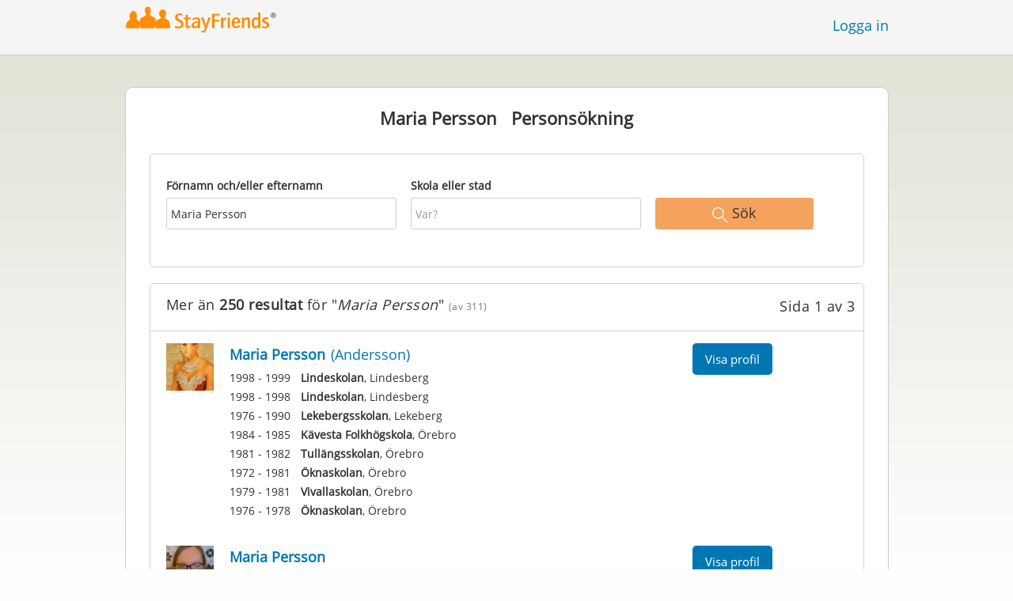

--- FILE ---
content_type: text/html;charset=utf-8
request_url: https://www.stayfriends.se/personsok/Maria_Persson
body_size: 15077
content:








	




<!DOCTYPE html>
<html class="no-js regVar68   " lang="sv_SE">
<head>

	<!-- Google Tag Manager -->
	<script>(function(w,d,s,l,i){w[l]=w[l]||[];w[l].push({'gtm.start':
			new Date().getTime(),event:'gtm.js'});var f=d.getElementsByTagName(s)[0],
		j=d.createElement(s),dl=l!='dataLayer'?'&l='+l:'';j.async=true;j.src=
		'https://www.googletagmanager.com/gtm.js?id='+i+dl;f.parentNode.insertBefore(j,f);
	})(window,document,'script','dataLayer','GTM-K869XB5');</script>
	<!-- End Google Tag Manager -->

	<meta charset="utf-8">

	
	
		
			<!-- vm workaround meta tags -->
			<title>Maria Persson  - Hitta personer | StayFriends</title>
			<meta name="description" content="311 resultat f&ouml;r Maria Persson  p&aring; stayfriends persons&ouml;kning.">
			<meta name="keywords" content="Maria Persson,,Maria Persson ">
			
				
				
					<meta name="robots" content="index,follow,noarchive">
				
			
		
		
		
		
		
	

	<meta http-equiv="X-UA-Compatible" content="IE=edge,chrome=1">
	<meta name="viewport" content="width=1024,initial-scale=1.0">
	<meta name="apple-mobile-web-app-capable" content="yes">
	<meta name="google-site-verification" content="ghkqUIyEFI_LQeDnfcwgm-zCZf-desCkQSHS5CJrGmw">

	<link rel="apple-touch-icon" type="image/png" href="/i/de/apple-touch-icon.png">
	
	
		<a rel="next" href="https://www.stayfriends.se/personsok/Maria_Persson/page-2">2</a>
<a href="https://www.stayfriends.se/personsok/Maria_Persson/page-3">3</a>

	
	

	
	<link rel="search" type="application/opensearchdescription+xml" href="/omni" />

	
	
	
		<link rel="canonical" href="https://www.stayfriends.se/personsok/Maria_Persson" />
	

	

	<meta property="fb:app_id" content="180899855319409">
	
	
	
	<link type="text/css" rel="stylesheet" href="/js/bootstrap/3.3.1/css/bootstrap.min.css">
	<link type="text/css" rel="stylesheet" href="//code.jquery.com/ui/1.13.2/themes/smoothness/jquery-ui.css" />
	<link type="text/css" rel="stylesheet" href="//maxcdn.bootstrapcdn.com/font-awesome/4.7.0/css/font-awesome.min.css" integrity="sha384-wvfXpqpZZVQGK6TAh5PVlGOfQNHSoD2xbE+QkPxCAFlNEevoEH3Sl0sibVcOQVnN" crossorigin="anonymous">
	<link type="text/css" rel="stylesheet" href="/css/sayt.css?202601261250" />
	<link type="text/css" rel="stylesheet" href="/css/generated/css/public/v2/public.css?202601261250">
	

	
	
		<!-- STRÖER META-TAG start -->
	
	<script type="text/javascript" src="//cdn.stroeerdigitalgroup.de/metatag/live/stayfriends-se/metaTag.min.js"></script>
		<script type="text/javascript">
		SDG.Publisher.addKeyValue('gender', "w");
		SDG.Publisher.addKeyValue('age', "18-19");
		
		SDG.Publisher.loadAllSlots(true);
		SDG.Publisher.finalizeSlots();
	</script>
	<script type="text/javascript">
		(function () {
			window._adexc = window._adexc || [];
			window._adexc.push(['/285/5184/', 'ut', '_kv', {
				'stayfriends_socio_age': 0, // number, 18-100
				'stayfriends_socio_gender': "female" // string, male/female/diverse
			}]);
		})();
	</script>
	<!-- STRÖER META-TAG end-->

	
	
	<script type="text/javascript">
		function loadPrivacyManagerModal() {
			window._sp_.gdpr.loadPrivacyManagerModal(547706, 'vendors');
		}
	</script>
	
	<script type="text/javascript" src="/js/libs/misc/modernizr-2.8.3.min.js"></script>
	<script type="text/javascript" src="/js/jquery/2023/jquery-3.7.1.min.js"></script>
	<script type="text/javascript" src="/js/jquery/2023/jquery-ui-1.13.2.min.js"></script>
	<script src="https://code.jquery.com/jquery-migrate-3.4.1.js"></script>
	<script type="text/javascript" src="/js/sayt.js?202601261250"></script>
	


	<script type="text/javascript" src="/mobilemember/js/framework/console.js?202601261250"></script>

	
	<script type="text/javascript" src="/js/sf_public.js?202601261250"></script>
	<script type="text/javascript" src="/js/public/ibl.js?202601261250"></script>

	
	
</head>







<body class="site2 fixedHeader nostalgicHP"  data-event-category='PersonSearch/NameResults' true data-event-double='true'>
	<!-- Google Tag Manager (noscript) -->
	<noscript>
		<iframe src="https://www.googletagmanager.com/ns.html?id=GTM-K869XB5" height="0" width="0" style="display:none;visibility:hidden"></iframe>
	</noscript>
	<!-- End Google Tag Manager (noscript) -->
	<div id="sticky-footer-wrapper" class="remodal-bg">
		<header>
			
			









	



<div class="content">
	
	
	
	
	
	
	
		
		
			
		
	

	<a href="/" id="logo" title="StayFriends - Leta upp gamla skolkamrater" class="" data-event-category="Header" data-event-action="Click" data-event-label="RegVar68 - Click StayFriends Logo Link To Homepage">
		<img src="/i/logo/se/logo_no_text@2x.png" height="33" alt="StayFriends - Leta upp gamla skolkamrater" />
	</a>

	<div id="releaseInfo">
		
	</div>

	
		<form action="/personensuche" method="post" id="pps">
			
				
				
			
		</form>
	
	
	<!-- showLogin: true -->
	
		<div id="login">
			
			
			<a href="/login" class="" data-event-category="Header" data-event-action="Click" data-event-label="RegVar68 - Click Link Einloggen In Header">Logga in</a>
		</div>
	
	
	<!-- showLoginContainer: false -->
	
		
	<script type="text/javascript">
		$("#loginForm input[name='email']").trigger("focus");
		
		
		$(document).ready(function() {
			$("#pps, #pps-snippet").on('submit', function(event) {
				var text = $("#pps_input").data("school_url");
				var url = "/personensuche";
				
				/* String.trim in IE starts at version 9 - we support IE up from 8 */
				if ($.trim(text).length > 5) {
					event.preventDefault();
					url = text;
				}
				
				window.location.href = url;
			});
			
			if (typeof $.fn.sayt !== "undefined") {
				$("#pps_input, #pps-snippet-input").sayt({
					ajaxUrl       : "/search/sayt/ajax",
					simple        : true,
					defaults      : [],
					openCallback  : function(ev) {
						// self.Tracking.data.sayt.activated = true;
					},
					selectCallback: function(ev) {
						window.location.href = ev.url;
					},
					focusCallback : function(ev) {
						$("#pps_input").data("school_url", ev.url);
					}
				});
			}
		});
	</script>



</div>


		</header>
		<section id="body">
			<div id="publicsearch-results-exact" class="content">
			<div class="box block listview-block listview-block-white clearfix publicsearch-2016-wrapper">

				<div class="publicsearch-2016-description">
		<h2>Maria Persson - hitta personer med detta namn</h2>
		<p>Med vår personsökning kan du söka efter personer i Sverige som heter <b>Maria Persson</b>. Sökningarna kostar ingenting. I vårt personindex finns för tillfället 311 personer med namnet Maria Persson. Använd vår sökfunktion för att hitta personer som du vill ta upp kontakten med. Om du söker efter en person med namnet Maria Persson, kan du begränsa sökningen genom att lägga till en skola eller stad i sökningen.</p>
	</div>
<div class="personsearch-2016">
	<div class="header">
		<h1>
					<span class="search-term">Maria Persson</span>&nbsp;&nbsp;
					Personsökning</h1>
			</div>

	<div class="tutorial">

		<form method="post" action="/personsok" id="publicsearch-2016-inlinesearchform" class="publicsearch-2016-inlinesearchform clearfix"><div class="group  g_searchedName i ">
	<label for="F_searchedName" class="">Förnamn och/eller efternamn<span class="notMandatory">(optional)</span></label>
	<input data-event-action="" type="text" name="searchedName" id="F_searchedName" placeholder="Vem?" value="Maria Persson" class="inputfield" /></div>

<div class="group  g_searchedSchoolOrCity i ">
	<label for="F_searchedSchoolOrCity" class="">Skola eller stad<span class="notMandatory">(optional)</span></label>
	<input data-event-action="" type="text" name="searchedSchoolOrCity" id="F_searchedSchoolOrCity" placeholder="Var?" value="" class="inputfield" /></div>

<div class="publicsearch-2016-inlinesearchform-submit">
				<button class="primary-button event-click" data-event-action="Submit"
						data-event-start-callback="eventStartCallback" type="submit">
					<img class="icon-search" src="/i/public/schoolsearch_2016/icon_search.svg"/>
					<span>Sök</span>
				</button>
			</div>

			<script type="text/javascript">
				var eventStartCallback;

				$(document).ready(function () {
					var $fieldName = $("#F_searchedName");
					var $fieldSchool = $("#F_searchedSchoolOrCity");

					try {
						$fieldName.data("oldValue", "Maria Persson");
						$fieldSchool.data("oldValue", "");
					} catch (e) {
						// non - only for error preventing
					}

					var toggleActive = function ($field) {
						if (String.prototype.trim($field.val()) !== "") {
							$field.parents(".group").addClass("active");
						} else {
							$field.parents(".group").removeClass("active");
						}
					}

					$fieldName.on("change, blur, keyup", function () {
						toggleActive($fieldName);
					});
					$fieldSchool.on("change, blur, keyup", function () {
						toggleActive($fieldSchool);
					});
					toggleActive($fieldName);
					toggleActive($fieldSchool);


					eventStartCallback = function (options) {
						var searchedName = $.trim($fieldName.val());
						var searchedSchoolOrCity = $.trim($fieldSchool.val());

						var oldSearchedName = $.trim($fieldName.data("oldValue"));
						var oldSearchedSchoolOrCity = $.trim($fieldSchool.data("oldValue"));

						if (searchedName === '' && searchedSchoolOrCity === '') {
							options.eventLabel = 'Empty';
						} else if (searchedName == oldSearchedName && searchedSchoolOrCity == oldSearchedSchoolOrCity) {
							options.eventLabel = "NoChange";
						} else if (searchedName !== '' && searchedSchoolOrCity === '') {
							options.eventLabel = 'People';
						} else if (searchedName === '' && searchedSchoolOrCity !== '') {
							options.eventLabel = 'School';
						} else if (searchedName !== '' && searchedSchoolOrCity !== '') {
							options.eventLabel = 'PeopleSchool';
						}
					}
				});
			</script>
		</form></div>

	</div>
<div class="publicsearch-2016-results" >
					<div class="pps-2016-headline">
						<h2>Mer än <strong>250 resultat</strong> för "<i>Maria Persson</i>" <small>(av 311)</small><span class="publicsearch-pageindicator">
			Sida 1 av 3</span></h2>
					</div>
					<a title="Besök profilsidan: Maria Persson" class="result result-person" href="/Personer/Oerebro/Maria-Persson-Andersson-P-NWT40-P">
	<img alt="Profilfoto av Maria Persson" title="Profilfoto Maria Persson" src="https://images.stayfriends.se/img1/695da200/ecf3592655f884ee/0030390242b56770035f5.jpg" />
		<h4 class="result-name">
		Maria Persson<span>(Andersson)</span>
	</h4>

	<ul>
			<li><span>1998 - 1999</span> <b>Lindeskolan</b>, Lindesberg</li>
			<li><span>1998 - 1998</span> <b>Lindeskolan</b>, Lindesberg</li>
			<li><span>1976 - 1990</span> <b>Lekebergsskolan</b>, Lekeberg</li>
			<li><span>1984 - 1985</span> <b>Kävesta Folkhögskola</b>, Örebro</li>
			<li><span>1981 - 1982</span> <b>Tullängsskolan</b>, Örebro</li>
			<li><span>1972 - 1981</span> <b>Öknaskolan</b>, Örebro</li>
			<li><span>1979 - 1981</span> <b>Vivallaskolan</b>, Örebro</li>
			<li><span>1976 - 1978</span> <b>Öknaskolan</b>, Örebro</li>
			</ul>
	<div class="secondary-button">Visa profil</div>
</a>
<a title="Besök profilsidan: Maria Persson" class="result result-person" href="/Personer/Hudiksvall/Maria-Persson-P-RU5SK-P">
	<img alt="Profilfoto av Maria Persson" title="Profilfoto Maria Persson" src="https://images.stayfriends.se/img1/695da200/d5a2f350dd81a7b6/006c510040e3b5b0036f6.jpg" />
		<h4 class="result-name">
		Maria Persson<span></span>
	</h4>

	<ul>
			<li><span>1997 - 2000</span> <b>Gymnasieskolan Ljusdal</b>, Ljusdal</li>
			<li><span>1988 - 1997</span> <b>Ede skola</b>, Hudiksvall</li>
			</ul>
	<div class="secondary-button">Visa profil</div>
</a>
<a title="Besök profilsidan: Maria Persson" class="result result-person" href="/Personer/Ludvika/Maria-Persson-P-6V6J0-P">
	<img alt="Profilfoto av Maria Persson" title="Profilfoto Maria Persson" src="https://images.stayfriends.se/img1/695da200/e0fb9f07f5d33183/0094590608a018d012696.jpg" />
		<h4 class="result-name">
		Maria Persson<span></span>
	</h4>

	<ul>
			<li><span>1995 - 1996</span> <b>Högskolan Dalarna</b>, Borlänge</li>
			<li><span>1988 - 1989</span> <b>Lugnetgymnasiet</b>, Falun</li>
			<li><span>1986 - 1988</span> <b>Högbergsskolan</b>, Ludvika</li>
			<li><span>1982 - 1985</span> <b>Kyrkskolan</b>, Ludvika</li>
			</ul>
	<div class="secondary-button">Visa profil</div>
</a>
<a title="Besök profilsidan: Maria Persson" class="result result-person" href="/Personer/Bromoella/Maria-Persson-P-TP4B-P">
	<img alt="Profilfoto av Maria Persson" title="Profilfoto Maria Persson" src="https://images.stayfriends.se/img1/695da200/e04c151a73d51558/0038d803171862c012976.jpg" />
		<h4 class="result-name">
		Maria Persson<span></span>
	</h4>

	<ul>
			<li><span>1986 - 1995</span> <b>Tunnbyskolan</b>, Bromölla</li>
			</ul>
	<div class="secondary-button">Visa profil</div>
</a>
<a title="Besök profilsidan: Maria Persson" class="result result-person" href="/Personer/Ange/Maria-Persson-P-2AB0F-P">
	<img alt="Profilfoto av Maria Persson" title="Profilfoto Maria Persson" src="https://images.stayfriends.se/img1/695da200/21f13e35328daa49/002882040602b5e012599.jpg" />
		<h4 class="result-name">
		Maria Persson<span></span>
	</h4>

	<ul>
			<li><span>1998 - 2001</span> <b>Bräcke Gymnasieskola</b>, Bräcke</li>
			<li><span>1994 - 1996</span> <b>Minervaskolan</b>, Ånge</li>
			<li><span>1988 - 1994</span> <b>Östavalls skola</b>, Ånge</li>
			</ul>
	<div class="secondary-button">Visa profil</div>
</a>
<a title="Besök profilsidan: maria persson" class="result result-person" href="/Personer/Essunga/maria-persson-andreasson-P-V5SL-P">
	<img alt="Profilfoto av maria persson" title="Profilfoto maria persson" src="https://images.stayfriends.se/img1/695da200/829e3fe1134eb597/0040080204c0993012825.jpg" />
		<h4 class="result-name">
		maria persson<span>(andreasson)</span>
	</h4>

	<ul>
			<li><span>1990 - 1991</span> <b>Nossebro skola</b>, Essunga</li>
			</ul>
	<div class="secondary-button">Visa profil</div>
</a>
<a title="Besök profilsidan: Maria Persson" class="result result-person" href="/Personer/Forshaga/Maria-Persson-P-5B7YG-P">
	<img alt="Profilfoto av Maria Persson" title="Profilfoto Maria Persson" src="https://images.stayfriends.se/img1/695da200/7928802e414d5e67/008a160901d118c0120a4.jpg" />
		<h4 class="result-name">
		Maria Persson<span></span>
	</h4>

	<ul>
			<li><span>1967 - 1976</span> <b>Centralskolan</b>, Forshaga</li>
			<li><span>1967 - 1976</span> <b>Deje folkskola</b>, Ullerud</li>
			</ul>
	<div class="secondary-button">Visa profil</div>
</a>
<a title="Besök profilsidan: Maria Persson" class="result result-person" href="/Personer/Gaevle/Maria-Persson-P-QML4-P">
	<img alt="Profilfoto av Maria Persson" title="Profilfoto Maria Persson" src="https://images.stayfriends.se/img1/695da200/4f7b786f5fb30a6f/007585040172a810126a3.jpg" />
		<h4 class="result-name">
		Maria Persson<span></span>
	</h4>

	<ul>
			<li><span>1993 - 1996</span> <b>Vasaskolan</b>, Gävle</li>
			</ul>
	<div class="secondary-button">Visa profil</div>
</a>
<a title="Besök profilsidan: Maria Persson" class="result result-person" href="/Personer/Svaloev/Maria-Persson-P-SP9N-P">
	<img alt="Profilfoto av Maria Persson" title="Profilfoto Maria Persson" src="https://images.stayfriends.se/img1/695da200/bfed4489946817af/006b7901002396c012884.jpg" />
		<h4 class="result-name">
		Maria Persson<span></span>
	</h4>

	<ul>
			<li><span>1995 - 1998</span> <b>Nicolaiskolan</b>, Helsingborg</li>
			<li><span>1986 - 1995</span> <b>Linåkerskolan</b>, Svalöv</li>
			</ul>
	<div class="secondary-button">Visa profil</div>
</a>
<a title="Besök profilsidan: Maria Persson" class="result result-person" href="/Personer/Huddinge/Maria-Persson-P-T1DK-P">
	<img alt="Profilfoto av Maria Persson" title="Profilfoto Maria Persson" src="https://images.stayfriends.se/img1/695da200/dbdbde695351d240/009d760200f430c0124b2.jpg" />
		<h4 class="result-name">
		Maria Persson<span></span>
	</h4>

	<ul>
			<li><span>1971 - 1980</span> <b>Källbrinksskolan</b>, Huddinge</li>
			</ul>
	<div class="secondary-button">Visa profil</div>
</a>
<a title="Besök profilsidan: Maria Persson" class="result result-person" href="/Personer/Hoeoer/Maria-Persson-P-45NQ8-P">
	<img alt="Profilfoto av Maria Persson" title="Profilfoto Maria Persson" src="https://images.stayfriends.se/img1/695da200/740e0862818208a7/0051f8043294d31012227.jpg" />
		<h4 class="result-name">
		Maria Persson<span></span>
	</h4>

	<ul>
			<li><span>2004 - 2007</span> <b>Sätofta skola</b>, Höör</li>
			</ul>
	<div class="secondary-button">Visa profil</div>
</a>
<a title="Besök profilsidan: Maria Persson" class="result result-person" href="/Personer/Klippan/Maria-Persson-P-56D4K-P">
	<img alt="Profilfoto av Maria Persson" title="Profilfoto Maria Persson" src="https://images.stayfriends.se/img1/695da200/0df1eb2ae02189cc/0020040828e8b4c0122e2.jpg" />
		<h4 class="result-name">
		Maria Persson<span></span>
	</h4>

	<ul>
			<li><span>1970 - 1979</span> <b>Snyggatorpsskolan</b>, Klippan</li>
			</ul>
	<div class="secondary-button">Visa profil</div>
</a>
<a title="Besök profilsidan: Maria Persson" class="result result-person" href="/Personer/Kungsbacka/Maria-Persson-P-6YUFL-P">
	<img alt="Profilfoto av Maria Persson" title="Profilfoto Maria Persson" src="https://images.stayfriends.se/img1/695da200/f799fb2e1907d6af/0082e7050585587012888.jpg" />
		<h4 class="result-name">
		Maria Persson<span></span>
	</h4>

	<ul>
			<li><span>1989 - 1992</span> <b>Hålabäcksskolan</b>, Kungsbacka</li>
			<li><span>1983 - 1989</span> <b>Älvsåkersskolan</b>, Kungsbacka</li>
			</ul>
	<div class="secondary-button">Visa profil</div>
</a>
<a title="Besök profilsidan: Maria Persson" class="result result-person" href="/Personer/Koeping/Maria-Persson-P-1K4CT-P">
	<img alt="Profilfoto av Maria Persson" title="Profilfoto Maria Persson" src="https://images.stayfriends.se/img1/695da200/d3e1e938d92e1a22/008d74040857600012525.jpg" />
		<h4 class="result-name">
		Maria Persson<span></span>
	</h4>

	<ul>
			<li><span>1988 - 1991</span> <b>Ullvigymnasiet</b>, Köping</li>
			<li><span>1986 - 1988</span> <b>Scheeleskolan</b>, Köping</li>
			</ul>
	<div class="secondary-button">Visa profil</div>
</a>
<a title="Besök profilsidan: Maria Persson" class="result result-person" href="/Personer/Laholm/Maria-Persson-P-IJERE-P">
	<img alt="Profilfoto av Maria Persson" title="Profilfoto Maria Persson" src="https://images.stayfriends.se/img1/695da200/489a4ae545c8187c/0050f20538c9063012811.jpg" />
		<h4 class="result-name">
		Maria Persson<span></span>
	</h4>

	<ul>
			<li><span>1998 - 2001</span> <b>Osbecksgymnasiet</b>, Laholm</li>
			<li><span>1989 - 1998</span> <b>Veingeskolan</b>, Laholm</li>
			</ul>
	<div class="secondary-button">Visa profil</div>
</a>
<a title="Besök profilsidan: Maria Persson" class="result result-person" href="/Personer/Lund/Maria-Persson-P-IHEGB-P">
	<img alt="Profilfoto av Maria Persson" title="Profilfoto Maria Persson" src="https://images.stayfriends.se/img1/695da200/e01f372c2bd78520/005b160530b3e82012328.jpg" />
		<h4 class="result-name">
		Maria Persson<span></span>
	</h4>

	<ul>
			<li><span>1996 - 1999</span> <b>Vipeholmsskolan</b>, Lund</li>
			</ul>
	<div class="secondary-button">Visa profil</div>
</a>
<a title="Besök profilsidan: Maria Persson" class="result result-person" href="/Personer/Kristianstad/Maria-Persson-Nilsson-P-3ZAZ1-P">
	<img alt="Profilfoto av Maria Persson" title="Profilfoto Maria Persson" src="https://images.stayfriends.se/img1/695da200/ae239e832bf794f1/003ef8030318d72012467.jpg" />
		<h4 class="result-name">
		Maria Persson<span>(Nilsson)</span>
	</h4>

	<ul>
			<li><span>1988 - 1992</span> <b>Lunds Tekniska Högskola LTH</b>, Lund</li>
			<li><span>1985 - 1988</span> <b>Österänggymnasiet</b>, Kristianstad</li>
			<li><span>1976 - 1982</span> <b>Färlövs skola</b>, Kristianstad</li>
			</ul>
	<div class="secondary-button">Visa profil</div>
</a>
<a title="Besök profilsidan: Maria Persson" class="result result-person" href="/Personer/Malung/Maria-Persson-P-OH1J-P">
	<img alt="Profilfoto av Maria Persson" title="Profilfoto Maria Persson" src="https://images.stayfriends.se/img1/695da200/c71439e15129644a/0096b4021035f47012769.jpg" />
		<h4 class="result-name">
		Maria Persson<span></span>
	</h4>

	<ul>
			<li><span>1984 - 1987</span> <b>Västerdalarnas gymnasieskola</b>, Malung</li>
			<li><span>1981 - 1984</span> <b>Västerdalarnas gymnasieskola</b>, Malung</li>
			<li><span>1975 - 1981</span> <b>Idbäcks Skola</b>, Malung</li>
			</ul>
	<div class="secondary-button">Visa profil</div>
</a>
<a title="Besök profilsidan: Maria Persson" class="result result-person" href="/Personer/Aelvdalen/Maria-Persson-P-U98Q-P">
	<img alt="Profilfoto av Maria Persson" title="Profilfoto Maria Persson" src="https://images.stayfriends.se/img1/695da200/0e789055395cd81a/008fe70006227080127a3.jpg" />
		<h4 class="result-name">
		Maria Persson<span></span>
	</h4>

	<ul>
			<li><span>1987 - 1989</span> <b>S:t Mikaels-skolan</b>, Mora</li>
			<li><span>1978 - 1987</span> <b>Buskoviusskolan</b>, Älvdalen</li>
			</ul>
	<div class="secondary-button">Visa profil</div>
</a>
<a title="Besök profilsidan: Maria Persson" class="result result-person" href="/Personer/Norrtaelje/Maria-Persson-Hoeoek-P-6OKGX-P">
	<img alt="Profilfoto av Maria Persson" title="Profilfoto Maria Persson" src="https://images.stayfriends.se/img1/695da200/a0a4ee77edfc07ce/0020370523643960122b1.jpg" />
		<h4 class="result-name">
		Maria Persson<span>(Höök)</span>
	</h4>

	<ul>
			<li><span>1982 - 1985</span> <b>Rodengymnasiet</b>, Norrtälje</li>
			<li><span>1979 - 1982</span> <b>Roslagsskolan</b>, Norrtälje</li>
			</ul>
	<div class="secondary-button">Visa profil</div>
</a>
<a title="Besök profilsidan: Maria Persson" class="result result-person" href="/Personer/Oxeloesund/Maria-Persson-Rydh-P-2294E-P">
	<img alt="Profilfoto av Maria Persson" title="Profilfoto Maria Persson" src="https://images.stayfriends.se/img1/695da200/60ade56da77acce2/0003720802830720124a8.jpg" />
		<h4 class="result-name">
		Maria Persson<span>(Rydh)</span>
	</h4>

	<ul>
			<li><span>1991 - 1994</span> <b>Frösängsskolan</b>, Oxelösund</li>
			<li><span>1985 - 1991</span> <b>D-skolan</b>, Oxelösund</li>
			</ul>
	<div class="secondary-button">Visa profil</div>
</a>
<a title="Besök profilsidan: Maria Persson" class="result result-person" href="/Personer/Stockholm/Maria-Persson-Johansson-P-HW1AA-P">
	<img alt="Profilfoto av Maria Persson" title="Profilfoto Maria Persson" src="https://images.stayfriends.se/img1/695da200/3e73367a279d6567/0063470631b1c14012097.jpg" />
		<h4 class="result-name">
		Maria Persson<span>(Johansson)</span>
	</h4>

	<ul>
			<li><span>1980 - 1982</span> <b>Västertorps Gymnasium</b>, Stockholm</li>
			<li><span>1977 - 1980</span> <b>Fruängens skola</b>, Stockholm</li>
			</ul>
	<div class="secondary-button">Visa profil</div>
</a>
<a title="Besök profilsidan: Maria Persson" class="result result-person" href="/Personer/Ulricehamn/Maria-Persson-Andersson-P-FX57D-P">
	<img alt="Profilfoto av Maria Persson" title="Profilfoto Maria Persson" src="https://images.stayfriends.se/img1/695da200/3c2a43de552f83f5/0058d607327745f0124d5.jpg" />
		<h4 class="result-name">
		Maria Persson<span>(Andersson)</span>
	</h4>

	<ul>
			<li><span>1980 - 1981</span> <b>Ätradalsskolan</b>, Ulricehamn</li>
			</ul>
	<div class="secondary-button">Visa profil</div>
</a>
<a title="Besök profilsidan: Maria Persson" class="result result-person" href="/Personer/Vellinge/Maria-Persson-Gardving-P-56G65-P">
	<img alt="Profilfoto av Maria Persson" title="Profilfoto Maria Persson" src="https://images.stayfriends.se/img1/695da200/69bf297542aa0dd0/004478004322d360120d1.jpg" />
		<h4 class="result-name">
		Maria Persson<span>(Gårdving)</span>
	</h4>

	<ul>
			<li><span>1980 - 1989</span> <b>Tångvallaskolan</b>, Vellinge</li>
			</ul>
	<div class="secondary-button">Visa profil</div>
</a>
<a title="Besök profilsidan: Maria Persson" class="result result-person" href="/Personer/Vaesteras/Maria-Persson-P-HL2LV-P">
	<img alt="Profilfoto av Maria Persson" title="Profilfoto Maria Persson" src="https://images.stayfriends.se/img1/695da200/7e06bdbdbc983d50/0086710239e5c08012650.jpg" />
		<h4 class="result-name">
		Maria Persson<span></span>
	</h4>

	<ul>
			<li><span>1986 - 1995</span> <b>Önstaskolan</b>, Västerås</li>
			</ul>
	<div class="secondary-button">Visa profil</div>
</a>
<a title="Besök profilsidan: Maria Persson" class="result result-person" href="/Personer/Ragunda/Maria-Persson-P-4P4KE-P">
	<img alt="Profilfoto av Maria Persson" title="Profilfoto Maria Persson" src="https://images.stayfriends.se/img1/695da200/659ad3e46ba96db5/003549021621248012253.jpg" />
		<h4 class="result-name">
		Maria Persson<span>(Nilsson)</span>
	</h4>

	<ul>
			<li><span>1992 - 1995</span> <b>Mitthögskolan / Mittuniversitetet</b>, Östersund</li>
			<li><span>1986 - 1989</span> <b>Gudlav Bilderskolan</b>, Sollefteå</li>
			<li><span>1983 - 1986</span> <b>Anders-Olofskolan</b>, Ragunda</li>
			<li><span>1977 - 1986</span> <b>Järåskolan</b>, Ragunda</li>
			</ul>
	<div class="secondary-button">Visa profil</div>
</a>
<a title="Besök profilsidan: Maria Persson" class="result result-person" href="/Personer/Askersund/Maria-Persson-P-S134U-P">
	<img alt="Profilfoto av Maria Persson" title="Profilfoto Maria Persson" src="/i/glob/img_per_fem91x91.gif" />
		<h4 class="result-name">
		Maria Persson<span></span>
	</h4>

	<ul>
			<li><span>2013 - 2022</span> <b>Närlundaskolan</b>, Askersund</li>
			</ul>
	<div class="secondary-button">Visa profil</div>
</a>
<a title="Besök profilsidan: Maria Persson" class="result result-person" href="/Personer/Boras/Maria-Persson-P-4DSOM-P">
	<img alt="Profilfoto av Maria Persson" title="Profilfoto Maria Persson" src="/i/glob/img_per_fem91x91.gif" />
		<h4 class="result-name">
		Maria Persson<span></span>
	</h4>

	<ul>
			<li><span>1994 - 1997</span> <b>Bäckängsgymnasiet</b>, Borås</li>
			<li><span>1985 - 1993</span> <b>Fristadsskolan</b>, Borås</li>
			</ul>
	<div class="secondary-button">Visa profil</div>
</a>
<a title="Besök profilsidan: Maria Persson" class="result result-person" href="/Personer/Boras/Maria-Persson-P-QR5HF-P">
	<img alt="Profilfoto av Maria Persson" title="Profilfoto Maria Persson" src="/i/glob/img_per_fem91x91.gif" />
		<h4 class="result-name">
		Maria Persson<span></span>
	</h4>

	<ul>
			<li><span>1981 - 1990</span> <b>Dalsjöskolan</b>, Borås</li>
			</ul>
	<div class="secondary-button">Visa profil</div>
</a>
<a title="Besök profilsidan: Maria Persson" class="result result-person" href="/Personer/Boras/Maria-Persson-Johansson-P-T112-P">
	<img alt="Profilfoto av Maria Persson" title="Profilfoto Maria Persson" src="/i/glob/img_per_fem91x91.gif" />
		<h4 class="result-name">
		Maria Persson<span>(Johansson)</span>
	</h4>

	<ul>
			<li><span>1992 - 1995</span> <b>Bäckängsgymnasiet</b>, Borås</li>
			<li><span>1983 - 1989</span> <b>Asklandaskolan</b>, Borås</li>
			</ul>
	<div class="secondary-button">Visa profil</div>
</a>
<a title="Besök profilsidan: Maria Persson" class="result result-person" href="/Personer/Bromoella/Maria-Persson-P-QS4CC-P">
	<img alt="Profilfoto av Maria Persson" title="Profilfoto Maria Persson" src="/i/glob/img_per_fem91x91.gif" />
		<h4 class="result-name">
		Maria Persson<span></span>
	</h4>

	<ul>
			<li><span>1986 - 1995</span> <b>Gualövs skola</b>, Bromölla</li>
			</ul>
	<div class="secondary-button">Visa profil</div>
</a>
<a title="Besök profilsidan: Maria Persson" class="result result-person" href="/Personer/Braecke/Maria-Persson-P-N0VGT-P">
	<img alt="Profilfoto av Maria Persson" title="Profilfoto Maria Persson" src="/i/glob/img_per_fem91x91.gif" />
		<h4 class="result-name">
		Maria Persson<span></span>
	</h4>

	<ul>
			<li><span>2002 - 2011</span> <b>Bräcke centralskola</b>, Bräcke</li>
			</ul>
	<div class="secondary-button">Visa profil</div>
</a>
<a title="Besök profilsidan: Maria Persson" class="result result-person" href="/Personer/Esloev/Maria-Persson-P-2EB6W-P">
	<img alt="Profilfoto av Maria Persson" title="Profilfoto Maria Persson" src="/i/glob/img_per_fem91x91.gif" />
		<h4 class="result-name">
		Maria Persson<span></span>
	</h4>

	<ul>
			<li><span>1978 - 1987</span> <b>Norrevångsskolan</b>, Eslöv</li>
			</ul>
	<div class="secondary-button">Visa profil</div>
</a>
<a title="Besök profilsidan: Maria Persson" class="result result-person" href="/Personer/Falun/Maria-Persson-P-HB0QZ-P">
	<img alt="Profilfoto av Maria Persson" title="Profilfoto Maria Persson" src="/i/glob/img_per_fem91x91.gif" />
		<h4 class="result-name">
		Maria Persson<span></span>
	</h4>

	<ul>
			<li><span>1976 - 1985</span> <b>Svärdsjöskolan</b>, Falun</li>
			</ul>
	<div class="secondary-button">Visa profil</div>
</a>
<a title="Besök profilsidan: Maria Persson" class="result result-person" href="/Personer/Falun/Maria-Persson-P-OB50-P">
	<img alt="Profilfoto av Maria Persson" title="Profilfoto Maria Persson" src="/i/glob/img_per_fem91x91.gif" />
		<h4 class="result-name">
		Maria Persson<span></span>
	</h4>

	<ul>
			<li><span>1982 - 1991</span> <b>Hälsinggårdsskolan</b>, Falun</li>
			</ul>
	<div class="secondary-button">Visa profil</div>
</a>
<a title="Besök profilsidan: Maria Persson" class="result result-person" href="/Personer/Finspang/Maria-Persson-P-2F232-P">
	<img alt="Profilfoto av Maria Persson" title="Profilfoto Maria Persson" src="/i/glob/img_per_fem91x91.gif" />
		<h4 class="result-name">
		Maria Persson<span></span>
	</h4>

	<ul>
			<li><span>1991 - 1997</span> <b>Viggestorpsskolan</b>, Finspång</li>
			</ul>
	<div class="secondary-button">Visa profil</div>
</a>
<a title="Besök profilsidan: Maria Persson" class="result result-person" href="/Personer/Aelvdalen/Maria-Persson-P-4E3AE-P">
	<img alt="Profilfoto av Maria Persson" title="Profilfoto Maria Persson" src="/i/glob/img_per_fem91x91.gif" />
		<h4 class="result-name">
		Maria Persson<span></span>
	</h4>

	<ul>
			<li><span>1991 - 1992</span> <b>Polhemsskolan</b>, Gävle</li>
			<li><span>1990 - 1991</span> <b>Högre tekniska läroverket i Borlänge</b>, Borlänge</li>
			<li><span>1988 - 1990</span> <b>S:t Mikaels-skolan</b>, Mora</li>
			<li><span>1985 - 1988</span> <b>Älvdalsskolan</b>, Älvdalen</li>
			</ul>
	<div class="secondary-button">Visa profil</div>
</a>
<a title="Besök profilsidan: Maria Persson" class="result result-person" href="/Personer/Goeteborg/Maria-Persson-P-10WDW-P">
	<img alt="Profilfoto av Maria Persson" title="Profilfoto Maria Persson" src="/i/glob/img_per_fem91x91.gif" />
		<h4 class="result-name">
		Maria Persson<span></span>
	</h4>

	<ul>
			<li><span>1985 - 1994</span> <b>Nygårdsskolan</b>, Göteborg</li>
			</ul>
	<div class="secondary-button">Visa profil</div>
</a>
<a title="Besök profilsidan: Maria Persson" class="result result-person" href="/Personer/Hallsberg/Maria-Persson-P-CMEZ8-P">
	<img alt="Profilfoto av Maria Persson" title="Profilfoto Maria Persson" src="/i/glob/img_per_fem91x91.gif" />
		<h4 class="result-name">
		Maria Persson<span></span>
	</h4>

	<ul>
			<li><span>1986 - 1989</span> <b>Alléskolan</b>, Hallsberg</li>
			</ul>
	<div class="secondary-button">Visa profil</div>
</a>
<a title="Besök profilsidan: Maria Persson" class="result result-person" href="/Personer/Halmstad/Maria-Persson-P-ECDPY-P">
	<img alt="Profilfoto av Maria Persson" title="Profilfoto Maria Persson" src="/i/glob/img_per_fem91x91.gif" />
		<h4 class="result-name">
		Maria Persson<span></span>
	</h4>

	<ul>
			<li><span>1971 - 1979</span> <b>Örjansskolan</b>, Halmstad</li>
			</ul>
	<div class="secondary-button">Visa profil</div>
</a>
<a title="Besök profilsidan: Maria Persson" class="result result-person" href="/Personer/Enkoeping/Maria-Persson-P-2KKMG-P">
	<img alt="Profilfoto av Maria Persson" title="Profilfoto Maria Persson" src="/i/glob/img_per_fem91x91.gif" />
		<h4 class="result-name">
		Maria Persson<span></span>
	</h4>

	<ul>
			<li><span>1991 - 1999</span> <b>Fredriksdalsskolan</b>, Helsingborg</li>
			<li><span>1984 - 1986</span> <b>S:t Iliansskolan</b>, Enköping</li>
			</ul>
	<div class="secondary-button">Visa profil</div>
</a>
<a title="Besök profilsidan: Maria Persson" class="result result-person" href="/Personer/Haessleholm/Maria-Persson-P-4QHY3-P">
	<img alt="Profilfoto av Maria Persson" title="Profilfoto Maria Persson" src="/i/glob/img_per_fem91x91.gif" />
		<h4 class="result-name">
		Maria Persson<span></span>
	</h4>

	<ul>
			<li><span>1995 - 1998</span> <b>Linnéskolan</b>, Hässleholm</li>
			<li><span>1986 - 1995</span> <b>Hästveda skola</b>, Hässleholm</li>
			</ul>
	<div class="secondary-button">Visa profil</div>
</a>
<a title="Besök profilsidan: Maria Persson" class="result result-person" href="/Personer/Hoerby/Maria-Persson-P-979ER-P">
	<img alt="Profilfoto av Maria Persson" title="Profilfoto Maria Persson" src="/i/glob/img_per_fem91x91.gif" />
		<h4 class="result-name">
		Maria Persson<span></span>
	</h4>

	<ul>
			<li><span>1999 - 2002</span> <b>Frostaskolan</b>, Hörby</li>
			</ul>
	<div class="secondary-button">Visa profil</div>
</a>
<a title="Besök profilsidan: Maria Persson" class="result result-person" href="/Personer/Hoeoer/Maria-Persson-P-FAY1F-P">
	<img alt="Profilfoto av Maria Persson" title="Profilfoto Maria Persson" src="/i/glob/img_per_fem91x91.gif" />
		<h4 class="result-name">
		Maria Persson<span></span>
	</h4>

	<ul>
			<li><span>1976 - 1985</span> <b>Ringsjöskolan</b>, Höör</li>
			</ul>
	<div class="secondary-button">Visa profil</div>
</a>
<a title="Besök profilsidan: Maria Persson" class="result result-person" href="/Personer/Hoeoer/Maria-Persson-P-F6IC0-P">
	<img alt="Profilfoto av Maria Persson" title="Profilfoto Maria Persson" src="/i/glob/img_per_fem91x91.gif" />
		<h4 class="result-name">
		Maria Persson<span></span>
	</h4>

	<ul>
			<li><span>1992 - 2001</span> <b>Ringsjöskolan</b>, Höör</li>
			</ul>
	<div class="secondary-button">Visa profil</div>
</a>
<a title="Besök profilsidan: Maria Persson" class="result result-person" href="/Personer/Joenkoeping/Maria-Persson-P-UDL7-P">
	<img alt="Profilfoto av Maria Persson" title="Profilfoto Maria Persson" src="/i/glob/img_per_fem91x91.gif" />
		<h4 class="result-name">
		Maria Persson<span></span>
	</h4>

	<ul>
			<li><span>1986 - 1985</span> <b>Bergaskolan</b>, Jönköping</li>
			</ul>
	<div class="secondary-button">Visa profil</div>
</a>
<a title="Besök profilsidan: Maria Persson" class="result result-person" href="/Personer/Joenkoeping/Maria-Persson-P-ANFTZ-P">
	<img alt="Profilfoto av Maria Persson" title="Profilfoto Maria Persson" src="/i/glob/img_per_fem91x91.gif" />
		<h4 class="result-name">
		Maria Persson<span></span>
	</h4>

	<ul>
			<li><span>1991 - 1994</span> <b>Stadsgårdsskolan</b>, Jönköping</li>
			</ul>
	<div class="secondary-button">Visa profil</div>
</a>
<a title="Besök profilsidan: Maria Persson" class="result result-person" href="/Personer/Joenkoeping/Maria-Persson-P-1SG0I-P">
	<img alt="Profilfoto av Maria Persson" title="Profilfoto Maria Persson" src="/i/glob/img_per_fem91x91.gif" />
		<h4 class="result-name">
		Maria Persson<span></span>
	</h4>

	<ul>
			<li><span>2003 - 2005</span> <b>Högskolan i Jönköping</b>, Jönköping</li>
			<li><span>2000 - 2003</span> <b>Erik Dahlbergsgymnasiet</b>, Jönköping</li>
			<li><span>1991 - 2000</span> <b>Junedalsskolan</b>, Jönköping</li>
			</ul>
	<div class="secondary-button">Visa profil</div>
</a>
<a title="Besök profilsidan: Maria Persson" class="result result-person" href="/Personer/Karlskoga/Maria-Persson-P-5ENEE-P">
	<img alt="Profilfoto av Maria Persson" title="Profilfoto Maria Persson" src="/i/glob/img_per_fem91x91.gif" />
		<h4 class="result-name">
		Maria Persson<span></span>
	</h4>

	<ul>
			<li><span>1983 - 1986</span> <b>Katrinedals skola</b>, Karlskoga</li>
			</ul>
	<div class="secondary-button">Visa profil</div>
</a>
<a title="Besök profilsidan: Maria Persson" class="result result-person" href="/Personer/Karlskrona/Maria-Persson-P-AVA9F-P">
	<img alt="Profilfoto av Maria Persson" title="Profilfoto Maria Persson" src="/i/glob/img_per_fem91x91.gif" />
		<h4 class="result-name">
		Maria Persson<span></span>
	</h4>

	<ul>
			<li><span>1979 - 1988</span> <b>Jändelskolan</b>, Karlskrona</li>
			</ul>
	<div class="secondary-button">Visa profil</div>
</a>
<a title="Besök profilsidan: Maria Persson" class="result result-person" href="/Personer/Arvika/Maria-Persson-P-44FNG-P">
	<img alt="Profilfoto av Maria Persson" title="Profilfoto Maria Persson" src="/i/glob/img_per_fem91x91.gif" />
		<h4 class="result-name">
		Maria Persson<span></span>
	</h4>

	<ul>
			<li><span>2002 - 2006</span> <b>Karlstads universitet</b>, Karlstad</li>
			<li><span>1998 - 2001</span> <b>Solbergagymnasiet</b>, Arvika</li>
			<li><span>1989 - 1998</span> <b>Järvenskolan</b>, Arvika</li>
			</ul>
	<div class="secondary-button">Visa profil</div>
</a>
<a title="Besök profilsidan: Maria Persson" class="result result-person" href="/Personer/Karlstad/Maria-Persson-P-M8IBE-P">
	<img alt="Profilfoto av Maria Persson" title="Profilfoto Maria Persson" src="/i/glob/img_per_fem91x91.gif" />
		<h4 class="result-name">
		Maria Persson<span></span>
	</h4>

	<ul>
			<li><span>1973 - 1982</span> <b>Herrhagsskolan</b>, Karlstad</li>
			</ul>
	<div class="secondary-button">Visa profil</div>
</a>
<a title="Besök profilsidan: Maria Persson" class="result result-person" href="/Personer/Boras/Maria-Persson-P-1MX7F-P">
	<img alt="Profilfoto av Maria Persson" title="Profilfoto Maria Persson" src="/i/glob/img_per_fem91x91.gif" />
		<h4 class="result-name">
		Maria Persson<span></span>
	</h4>

	<ul>
			<li><span>2001 - 2004</span> <b>Karlstads universitet</b>, Karlstad</li>
			<li><span>1998 - 2001</span> <b>Bäckängsgymnasiet</b>, Borås</li>
			<li><span>1995 - 1998</span> <b>Fristadsskolan</b>, Borås</li>
			<li><span>1989 - 1995</span> <b>Asklandaskolan</b>, Borås</li>
			</ul>
	<div class="secondary-button">Visa profil</div>
</a>
<a title="Besök profilsidan: Maria Persson" class="result result-person" href="/Personer/Klippan/Maria-Persson-P-O5687-P">
	<img alt="Profilfoto av Maria Persson" title="Profilfoto Maria Persson" src="/i/glob/img_per_fem91x91.gif" />
		<h4 class="result-name">
		Maria Persson<span></span>
	</h4>

	<ul>
			<li><span>1977 - 1986</span> <b>Snyggatorpsskolan</b>, Klippan</li>
			</ul>
	<div class="secondary-button">Visa profil</div>
</a>
<a title="Besök profilsidan: Maria Persson" class="result result-person" href="/Personer/Kristianstad/Maria-Persson-P-LHHY9-P">
	<img alt="Profilfoto av Maria Persson" title="Profilfoto Maria Persson" src="/i/glob/img_per_fem91x91.gif" />
		<h4 class="result-name">
		Maria Persson<span></span>
	</h4>

	<ul>
			<li><span>1997 - 2006</span> <b>Sånnaskolan</b>, Kristianstad</li>
			</ul>
	<div class="secondary-button">Visa profil</div>
</a>
<a title="Besök profilsidan: Maria Persson" class="result result-person" href="/Personer/Kristianstad/Maria-Persson-P-46BM1-P">
	<img alt="Profilfoto av Maria Persson" title="Profilfoto Maria Persson" src="/i/glob/img_per_fem91x91.gif" />
		<h4 class="result-name">
		Maria Persson<span></span>
	</h4>

	<ul>
			<li><span>1985 - 1988</span> <b>Härlövskolan</b>, Kristianstad</li>
			</ul>
	<div class="secondary-button">Visa profil</div>
</a>
<a title="Besök profilsidan: Maria Persson" class="result result-person" href="/Personer/Krokom/Maria-Persson-P-B26UW-P">
	<img alt="Profilfoto av Maria Persson" title="Profilfoto Maria Persson" src="/i/glob/img_per_fem91x91.gif" />
		<h4 class="result-name">
		Maria Persson<span></span>
	</h4>

	<ul>
			<li><span>1995 - 2004</span> <b>Aspås skola</b>, Krokom</li>
			<li><span>1999 - 2001</span> <b>Aspås skola</b>, Krokom</li>
			</ul>
	<div class="secondary-button">Visa profil</div>
</a>
<a title="Besök profilsidan: Maria Persson" class="result result-person" href="/Personer/Landskrona/Maria-Persson-P-REQ2S-P">
	<img alt="Profilfoto av Maria Persson" title="Profilfoto Maria Persson" src="/i/glob/img_per_fem91x91.gif" />
		<h4 class="result-name">
		Maria Persson<span></span>
	</h4>

	<ul>
			<li><span>1997 - 2000</span> <b>Allvar Gullstrandgymnasiet</b>, Landskrona</li>
			</ul>
	<div class="secondary-button">Visa profil</div>
</a>
<a title="Besök profilsidan: Maria Persson" class="result result-person" href="/Personer/Lidkoeping/Maria-Persson-P-FDYPA-P">
	<img alt="Profilfoto av Maria Persson" title="Profilfoto Maria Persson" src="/i/glob/img_per_fem91x91.gif" />
		<h4 class="result-name">
		Maria Persson<span></span>
	</h4>

	<ul>
			<li><span>1980 - 1989</span> <b>Rudenschöldskolan</b>, Lidköping</li>
			</ul>
	<div class="secondary-button">Visa profil</div>
</a>
<a title="Besök profilsidan: Maria Persson" class="result result-person" href="/Personer/Linkoeping/Maria-Persson-P-DS5G5-P">
	<img alt="Profilfoto av Maria Persson" title="Profilfoto Maria Persson" src="/i/glob/img_per_fem91x91.gif" />
		<h4 class="result-name">
		Maria Persson<span></span>
	</h4>

	<ul>
			<li><span>1987 - 1996</span> <b>Österbergaskolan</b>, Linköping</li>
			</ul>
	<div class="secondary-button">Visa profil</div>
</a>
<a title="Besök profilsidan: Maria Persson" class="result result-person" href="/Personer/Ljungby/Maria-Persson-P-OP2E-P">
	<img alt="Profilfoto av Maria Persson" title="Profilfoto Maria Persson" src="/i/glob/img_per_fem91x91.gif" />
		<h4 class="result-name">
		Maria Persson<span></span>
	</h4>

	<ul>
			<li><span>1993 - 1996</span> <b>Sunnerbogymnasiet</b>, Ljungby</li>
			</ul>
	<div class="secondary-button">Visa profil</div>
</a>
<a title="Besök profilsidan: Maria Persson" class="result result-person" href="/Personer/Kristianstad/Maria-Persson-Hansson-P-10355-P">
	<img alt="Profilfoto av Maria Persson" title="Profilfoto Maria Persson" src="/i/glob/img_per_fem91x91.gif" />
		<h4 class="result-name">
		Maria Persson<span>(Hansson)</span>
	</h4>

	<ul>
			<li><span>1994 - 1997</span> <b>Vårdskolan i Lund</b>, Lund</li>
			<li><span>1974 - 1977</span> <b>Väskolan</b>, Kristianstad</li>
			<li><span>1968 - 1974</span> <b>Skepparslövs skola</b>, Kristianstad</li>
			</ul>
	<div class="secondary-button">Visa profil</div>
</a>
<a title="Besök profilsidan: Maria Persson" class="result result-person" href="/Personer/Malmoe/Maria-Persson-P-47I9P-P">
	<img alt="Profilfoto av Maria Persson" title="Profilfoto Maria Persson" src="/i/glob/img_per_fem91x91.gif" />
		<h4 class="result-name">
		Maria Persson<span></span>
	</h4>

	<ul>
			<li><span>2002 - 2005</span> <b>S:t Petri skola</b>, Malmö</li>
			<li><span>1996 - 2002</span> <b>Bergaskolan</b>, Malmö</li>
			</ul>
	<div class="secondary-button">Visa profil</div>
</a>
<a title="Besök profilsidan: Maria Persson" class="result result-person" href="/Personer/Malmoe/Maria-Persson-P-REN8S-P">
	<img alt="Profilfoto av Maria Persson" title="Profilfoto Maria Persson" src="/i/glob/img_per_fem91x91.gif" />
		<h4 class="result-name">
		Maria Persson<span></span>
	</h4>

	<ul>
			<li><span>1983 - 1992</span> <b>Oxievångsskolan</b>, Malmö</li>
			</ul>
	<div class="secondary-button">Visa profil</div>
</a>
<a title="Besök profilsidan: Maria Persson" class="result result-person" href="/Personer/Malmoe/Maria-Persson-P-T1IJ-P">
	<img alt="Profilfoto av Maria Persson" title="Profilfoto Maria Persson" src="/i/glob/img_per_fem91x91.gif" />
		<h4 class="result-name">
		Maria Persson<span></span>
	</h4>

	<ul>
			<li><span>1995 - 1998</span> <b>Malmö Borgarskola</b>, Malmö</li>
			<li><span>1992 - 1995</span> <b>Linnéskolan</b>, Malmö</li>
			<li><span>1986 - 1992</span> <b>Geijerskolan</b>, Malmö</li>
			</ul>
	<div class="secondary-button">Visa profil</div>
</a>
<a title="Besök profilsidan: Maria Persson" class="result result-person" href="/Personer/Malmoe/Maria-Persson-P-M981V-P">
	<img alt="Profilfoto av Maria Persson" title="Profilfoto Maria Persson" src="/i/glob/img_per_fem91x91.gif" />
		<h4 class="result-name">
		Maria Persson<span></span>
	</h4>

	<ul>
			<li><span>1993 - 1996</span> <b>Augustenborgsskolan</b>, Malmö</li>
			</ul>
	<div class="secondary-button">Visa profil</div>
</a>
<a title="Besök profilsidan: Maria Persson" class="result result-person" href="/Personer/Motala/Maria-Persson-P-288CK-P">
	<img alt="Profilfoto av Maria Persson" title="Profilfoto Maria Persson" src="/i/glob/img_per_fem91x91.gif" />
		<h4 class="result-name">
		Maria Persson<span></span>
	</h4>

	<ul>
			<li><span>1996 - 1999</span> <b>Vätternskolan</b>, Motala</li>
			</ul>
	<div class="secondary-button">Visa profil</div>
</a>
<a title="Besök profilsidan: Maria Persson" class="result result-person" href="/Personer/Moelndal/Maria-Persson-P-MW5LP-P">
	<img alt="Profilfoto av Maria Persson" title="Profilfoto Maria Persson" src="/i/glob/img_per_fem91x91.gif" />
		<h4 class="result-name">
		Maria Persson<span></span>
	</h4>

	<ul>
			<li><span>1981 - 1990</span> <b>Kvarnbyskolan</b>, Mölndal</li>
			</ul>
	<div class="secondary-button">Visa profil</div>
</a>
<a title="Besök profilsidan: Maria Persson" class="result result-person" href="/Personer/Nacka/Maria-Persson-P-RNE30-P">
	<img alt="Profilfoto av Maria Persson" title="Profilfoto Maria Persson" src="/i/glob/img_per_fem91x91.gif" />
		<h4 class="result-name">
		Maria Persson<span></span>
	</h4>

	<ul>
			<li><span>2001 - 2010</span> <b>Myrsjöskolan</b>, Nacka</li>
			</ul>
	<div class="secondary-button">Visa profil</div>
</a>
<a title="Besök profilsidan: Maria Persson" class="result result-person" href="/Personer/Norrkoeping/Maria-Persson-P-GBKA7-P">
	<img alt="Profilfoto av Maria Persson" title="Profilfoto Maria Persson" src="/i/glob/img_per_fem91x91.gif" />
		<h4 class="result-name">
		Maria Persson<span></span>
	</h4>

	<ul>
			<li><span>1981 - 1990</span> <b>Ektorpsskolan</b>, Norrköping</li>
			</ul>
	<div class="secondary-button">Visa profil</div>
</a>
<a title="Besök profilsidan: Maria Persson" class="result result-person" href="/Personer/Hoegsby/Maria-Persson-P-3SLTW-P">
	<img alt="Profilfoto av Maria Persson" title="Profilfoto Maria Persson" src="/i/glob/img_per_fem91x91.gif" />
		<h4 class="result-name">
		Maria Persson<span></span>
	</h4>

	<ul>
			<li><span>2002 - 2005</span> <b>Oscarsgymnasiet</b>, Oskarshamn</li>
			<li><span>1999 - 2002</span> <b>Fröviskolan</b>, Högsby</li>
			<li><span>1993 - 1999</span> <b>Ekbackaskolan i Långemåla</b>, Högsby</li>
			</ul>
	<div class="secondary-button">Visa profil</div>
</a>
<a title="Besök profilsidan: Maria Persson" class="result result-person" href="/Personer/Heby/Maria-Persson-P-6DV5G-P">
	<img alt="Profilfoto av Maria Persson" title="Profilfoto Maria Persson" src="/i/glob/img_per_fem91x91.gif" />
		<h4 class="result-name">
		Maria Persson<span></span>
	</h4>

	<ul>
			<li><span>1988 - 1991</span> <b>Kungsängsskolan</b>, Sala</li>
			<li><span>1979 - 1988</span> <b>Östervåla skola</b>, Heby</li>
			</ul>
	<div class="secondary-button">Visa profil</div>
</a>
<a title="Besök profilsidan: Maria Persson" class="result result-person" href="/Personer/Simrishamn/Maria-Persson-P-TLM4-P">
	<img alt="Profilfoto av Maria Persson" title="Profilfoto Maria Persson" src="/i/glob/img_per_fem91x91.gif" />
		<h4 class="result-name">
		Maria Persson<span></span>
	</h4>

	<ul>
			<li><span>1989 - 1998</span> <b>Jonebergsskolan</b>, Simrishamn</li>
			</ul>
	<div class="secondary-button">Visa profil</div>
</a>
<a title="Besök profilsidan: Maria Persson" class="result result-person" href="/Personer/Simrishamn/Maria-Persson-P-IWKD3-P">
	<img alt="Profilfoto av Maria Persson" title="Profilfoto Maria Persson" src="/i/glob/img_per_fem91x91.gif" />
		<h4 class="result-name">
		Maria Persson<span></span>
	</h4>

	<ul>
			<li><span>1993 - 1995</span> <b>Jonebergsskolan</b>, Simrishamn</li>
			</ul>
	<div class="secondary-button">Visa profil</div>
</a>
<a title="Besök profilsidan: Maria Persson" class="result result-person" href="/Personer/Skoevde/Maria-Persson-P-4XX1A-P">
	<img alt="Profilfoto av Maria Persson" title="Profilfoto Maria Persson" src="/i/glob/img_per_fem91x91.gif" />
		<h4 class="result-name">
		Maria Persson<span></span>
	</h4>

	<ul>
			<li><span>1993 - 1996</span> <b>Stöpenskolan</b>, Skövde</li>
			</ul>
	<div class="secondary-button">Visa profil</div>
</a>
<a title="Besök profilsidan: Maria Persson" class="result result-person" href="/Personer/Staffanstorp/Maria-Persson-P-78NY6-P">
	<img alt="Profilfoto av Maria Persson" title="Profilfoto Maria Persson" src="/i/glob/img_per_fem91x91.gif" />
		<h4 class="result-name">
		Maria Persson<span></span>
	</h4>

	<ul>
			<li><span>1979 - 1982</span> <b>Centralskolan</b>, Staffanstorp</li>
			</ul>
	<div class="secondary-button">Visa profil</div>
</a>
<a title="Besök profilsidan: Maria Persson" class="result result-person" href="/Personer/Stockholm/Maria-Persson-P-9MB45-P">
	<img alt="Profilfoto av Maria Persson" title="Profilfoto Maria Persson" src="/i/glob/img_per_fem91x91.gif" />
		<h4 class="result-name">
		Maria Persson<span></span>
	</h4>

	<ul>
			<li><span>1974 - 1980</span> <b>Sköndalsskolan</b>, Stockholm</li>
			</ul>
	<div class="secondary-button">Visa profil</div>
</a>
<a title="Besök profilsidan: Maria Persson" class="result result-person" href="/Personer/Stockholm/Maria-Persson-Nilsson-P-6U1GS-P">
	<img alt="Profilfoto av Maria Persson" title="Profilfoto Maria Persson" src="/i/glob/img_per_fem91x91.gif" />
		<h4 class="result-name">
		Maria Persson<span>(Nilsson)</span>
	</h4>

	<ul>
			<li><span>1973 - 1975</span> <b>Ekholmsskolan</b>, Stockholm</li>
			</ul>
	<div class="secondary-button">Visa profil</div>
</a>
<a title="Besök profilsidan: Maria Persson" class="result result-person" href="/Personer/Stockholm/Maria-Persson-P-HHUG9-P">
	<img alt="Profilfoto av Maria Persson" title="Profilfoto Maria Persson" src="/i/glob/img_per_fem91x91.gif" />
		<h4 class="result-name">
		Maria Persson<span></span>
	</h4>

	<ul>
			<li><span>1980 - 1982</span> <b>Farsta Gymnasium</b>, Stockholm</li>
			</ul>
	<div class="secondary-button">Visa profil</div>
</a>
<a title="Besök profilsidan: Maria Persson" class="result result-person" href="/Personer/Stockholm/Maria-Persson-P-A4EGS-P">
	<img alt="Profilfoto av Maria Persson" title="Profilfoto Maria Persson" src="/i/glob/img_per_fem91x91.gif" />
		<h4 class="result-name">
		Maria Persson<span></span>
	</h4>

	<ul>
			<li><span>1975 - 1979</span> <b>Kungsholmens Gymnasium</b>, Stockholm</li>
			<li><span>1974 - 1977</span> <b>Spånga Gymnasium</b>, Stockholm</li>
			</ul>
	<div class="secondary-button">Visa profil</div>
</a>
<a title="Besök profilsidan: Maria Persson" class="result result-person" href="/Personer/Sundsvall/Maria-Persson-P-5APXO-P">
	<img alt="Profilfoto av Maria Persson" title="Profilfoto Maria Persson" src="/i/glob/img_per_fem91x91.gif" />
		<h4 class="result-name">
		Maria Persson<span></span>
	</h4>

	<ul>
			<li><span>1995 - 1998</span> <b>Nivrenaskolan</b>, Sundsvall</li>
			</ul>
	<div class="secondary-button">Visa profil</div>
</a>
<a title="Besök profilsidan: Maria Persson" class="result result-person" href="/Personer/Svenljunga/Maria-Persson-P-1VZJE-P">
	<img alt="Profilfoto av Maria Persson" title="Profilfoto Maria Persson" src="/i/glob/img_per_fem91x91.gif" />
		<h4 class="result-name">
		Maria Persson<span></span>
	</h4>

	<ul>
			<li><span>1985 - 1994</span> <b>Mogaskolan</b>, Svenljunga</li>
			</ul>
	<div class="secondary-button">Visa profil</div>
</a>
<a title="Besök profilsidan: Maria Persson" class="result result-person" href="/Personer/Trelleborg/Maria-Persson-P-51JFH-P">
	<img alt="Profilfoto av Maria Persson" title="Profilfoto Maria Persson" src="/i/glob/img_per_fem91x91.gif" />
		<h4 class="result-name">
		Maria Persson<span></span>
	</h4>

	<ul>
			<li><span>1997 - 2000</span> <b>Bastionskolan</b>, Trelleborg</li>
			</ul>
	<div class="secondary-button">Visa profil</div>
</a>
<a title="Besök profilsidan: Maria Persson" class="result result-person" href="/Personer/Trollhaettan/Maria-Persson-P-JSG4D-P">
	<img alt="Profilfoto av Maria Persson" title="Profilfoto Maria Persson" src="/i/glob/img_per_fem91x91.gif" />
		<h4 class="result-name">
		Maria Persson<span></span>
	</h4>

	<ul>
			<li><span>1969 - 1978</span> <b>Kronogårdsskolan</b>, Trollhättan</li>
			</ul>
	<div class="secondary-button">Visa profil</div>
</a>
<a title="Besök profilsidan: Maria Persson" class="result result-person" href="/Personer/Oernskoeldsvik/Maria-Persson-P-F3C88-P">
	<img alt="Profilfoto av Maria Persson" title="Profilfoto Maria Persson" src="/i/glob/img_per_fem91x91.gif" />
		<h4 class="result-name">
		Maria Persson<span></span>
	</h4>

	<ul>
			<li><span>1979 - 1984</span> <b>Umeå universitet</b>, Umeå</li>
			<li><span>1975 - 1978</span> <b>Parkskolan</b>, Örnsköldsvik</li>
			<li><span>1972 - 1975</span> <b>Platåskolan</b>, Örnsköldsvik</li>
			</ul>
	<div class="secondary-button">Visa profil</div>
</a>
<a title="Besök profilsidan: Maria Persson" class="result result-person" href="/Personer/Umea/Maria-Persson-Jansson-P-85JZJ-P">
	<img alt="Profilfoto av Maria Persson" title="Profilfoto Maria Persson" src="/i/glob/img_per_fem91x91.gif" />
		<h4 class="result-name">
		Maria Persson<span>(Jansson)</span>
	</h4>

	<ul>
			<li><span>1983 - 1985</span> <b>Mariebergsskolan</b>, Umeå</li>
			</ul>
	<div class="secondary-button">Visa profil</div>
</a>
<a title="Besök profilsidan: Maria Persson" class="result result-person" href="/Personer/Umea/Maria-Persson-P-9QIAO-P">
	<img alt="Profilfoto av Maria Persson" title="Profilfoto Maria Persson" src="/i/glob/img_per_fem91x91.gif" />
		<h4 class="result-name">
		Maria Persson<span></span>
	</h4>

	<ul>
			<li><span>1977 - 1978</span> <b>Seminariet för huslig utbildning</b>, Umeå</li>
			<li><span>1977 - 1978</span> <b>Levar Lanthushållsskola</b>, Nordmaling</li>
			</ul>
	<div class="secondary-button">Visa profil</div>
</a>
<a title="Besök profilsidan: Maria Persson" class="result result-person" href="/Personer/Uppsala/Maria-Persson-P-D9TDL-P">
	<img alt="Profilfoto av Maria Persson" title="Profilfoto Maria Persson" src="/i/glob/img_per_fem91x91.gif" />
		<h4 class="result-name">
		Maria Persson<span></span>
	</h4>

	<ul>
			<li><span>1971 - 1980</span> <b>Brantingsskolan</b>, Uppsala</li>
			<li><span>1971 - 1976</span> <b>Brantingsskolan</b>, Uppsala</li>
			</ul>
	<div class="secondary-button">Visa profil</div>
</a>
<a title="Besök profilsidan: Maria Persson" class="result result-person" href="/Personer/Uppsala/Maria-Persson-P-PD6Q5-P">
	<img alt="Profilfoto av Maria Persson" title="Profilfoto Maria Persson" src="/i/glob/img_per_fem91x91.gif" />
		<h4 class="result-name">
		Maria Persson<span></span>
	</h4>

	<ul>
			<li><span>1970 - 1979</span> <b>Årstaskolan</b>, Uppsala</li>
			</ul>
	<div class="secondary-button">Visa profil</div>
</a>
<a title="Besök profilsidan: Maria Persson" class="result result-person" href="/Personer/Hjo/Maria-Persson-P-5QHJJ-P">
	<img alt="Profilfoto av Maria Persson" title="Profilfoto Maria Persson" src="/i/glob/img_per_fem91x91.gif" />
		<h4 class="result-name">
		Maria Persson<span></span>
	</h4>

	<ul>
			<li><span>1995 - 1997</span> <b>Sveriges Lantbruksuniversitet (SLU)</b>, Uppsala</li>
			<li><span>1992 - 1993</span> <b>Kristinehamns Folkhögskola KPS</b>, Kristinehamn</li>
			<li><span>1985 - 1987</span> <b>Brogårdsskolan</b>, Kristinehamn</li>
			<li><span>1983 - 1985</span> <b>Södermalmsskolan</b>, Kristinehamn</li>
			<li><span>1982 - 1983</span> <b>Centralskolan</b>, Hjo</li>
			<li><span>1976 - 1982</span> <b>Fågelås skola</b>, Hjo</li>
			</ul>
	<div class="secondary-button">Visa profil</div>
</a>
<a title="Besök profilsidan: Maria Persson" class="result result-person" href="/Personer/Stockholm/Maria-Persson-P-AUEBB-P">
	<img alt="Profilfoto av Maria Persson" title="Profilfoto Maria Persson" src="/i/glob/img_per_fem91x91.gif" />
		<h4 class="result-name">
		Maria Persson<span></span>
	</h4>

	<ul>
			<li><span>2000 - 2002</span> <b>Uppsala universitet</b>, Uppsala</li>
			<li><span>1987 - 1988</span> <b>Nyckelviksskolan</b>, Lidingö</li>
			<li><span>1974 - 1975</span> <b>Värnamo Folkhögskola</b>, Värnamo</li>
			<li><span>1972 - 1973</span> <b>Katedralskolan, Växjö</b>, Växjö</li>
			<li><span>1969 - 1972</span> <b>Bergundaskolan</b>, Växjö</li>
			<li><span>1963 - 1969</span> <b>Skattegårdsskolan</b>, Stockholm</li>
			</ul>
	<div class="secondary-button">Visa profil</div>
</a>
<a title="Besök profilsidan: Maria Persson" class="result result-person" href="/Personer/Vellinge/Maria-Persson-P-9M3JB-P">
	<img alt="Profilfoto av Maria Persson" title="Profilfoto Maria Persson" src="/i/glob/img_per_fem91x91.gif" />
		<h4 class="result-name">
		Maria Persson<span></span>
	</h4>

	<ul>
			<li><span>2002 - 2005</span> <b>Sundsgymnasiet</b>, Vellinge</li>
			<li><span>1993 - 2002</span> <b>Rosentorpskolan</b>, Vellinge</li>
			</ul>
	<div class="secondary-button">Visa profil</div>
</a>
<a title="Besök profilsidan: Maria Persson" class="result result-person" href="/Personer/Vingaker/Maria-Persson-P-7HY48-P">
	<img alt="Profilfoto av Maria Persson" title="Profilfoto Maria Persson" src="/i/glob/img_per_fem91x91.gif" />
		<h4 class="result-name">
		Maria Persson<span></span>
	</h4>

	<ul>
			<li><span>1980 - 1983</span> <b>Vidåkersskolan</b>, Vingåker</li>
			</ul>
	<div class="secondary-button">Visa profil</div>
</a>
<a title="Besök profilsidan: Maria Persson" class="result result-person" href="/Personer/Vaenersborg/Maria-Persson-P-II76N-P">
	<img alt="Profilfoto av Maria Persson" title="Profilfoto Maria Persson" src="/i/glob/img_per_fem91x91.gif" />
		<h4 class="result-name">
		Maria Persson<span></span>
	</h4>

	<ul>
			<li><span>1991 - 1994</span> <b>Vårdgymnasiet</b>, Vänersborg</li>
			</ul>
	<div class="secondary-button">Visa profil</div>
</a>
<a title="Besök profilsidan: Maria Persson" class="result result-person" href="/Personer/Vaernamo/Maria-Persson-P-DW971-P">
	<img alt="Profilfoto av Maria Persson" title="Profilfoto Maria Persson" src="/i/glob/img_per_fem91x91.gif" />
		<h4 class="result-name">
		Maria Persson<span></span>
	</h4>

	<ul>
			<li><span>1980 - 1982</span> <b>Finnvedens Gymnasium</b>, Värnamo</li>
			</ul>
	<div class="secondary-button">Visa profil</div>
</a>
<a title="Besök profilsidan: Maria Persson" class="result result-person" href="/Personer/Vaesteras/Maria-Persson-P-OTUQX-P">
	<img alt="Profilfoto av Maria Persson" title="Profilfoto Maria Persson" src="/i/glob/img_per_fem91x91.gif" />
		<h4 class="result-name">
		Maria Persson<span></span>
	</h4>

	<ul>
			<li><span>1986 - 1995</span> <b>Önstaskolan</b>, Västerås</li>
			</ul>
	<div class="secondary-button">Visa profil</div>
</a>
<a title="Besök profilsidan: Maria Persson" class="result result-person" href="/Personer/Sjoebo/Maria-Persson-Nilsson-P-2CKS4-P">
	<img alt="Profilfoto av Maria Persson" title="Profilfoto Maria Persson" src="/i/glob/img_per_fem91x91.gif" />
		<h4 class="result-name">
		Maria Persson<span>(Nilsson)</span>
	</h4>

	<ul>
			<li><span>1982 - 1985</span> <b>Österportskolan</b>, Ystad</li>
			<li><span>1979 - 1982</span> <b>Färsingaskolan</b>, Sjöbo</li>
			</ul>
	<div class="secondary-button">Visa profil</div>
</a>
<a title="Besök profilsidan: Maria Persson" class="result result-person" href="/Personer/Oerebro/Maria-Persson-P-B5O12-P">
	<img alt="Profilfoto av Maria Persson" title="Profilfoto Maria Persson" src="/i/glob/img_per_fem91x91.gif" />
		<h4 class="result-name">
		Maria Persson<span></span>
	</h4>

	<ul>
			<li><span>1988 - 1997</span> <b>Olaus Petriskolan</b>, Örebro</li>
			</ul>
	<div class="secondary-button">Visa profil</div>
</a>
<a title="Besök profilsidan: Maria Persson" class="result result-person" href="/Personer/Oernskoeldsvik/Maria-Persson-P-R7T0-P">
	<img alt="Profilfoto av Maria Persson" title="Profilfoto Maria Persson" src="/i/glob/img_per_fem91x91.gif" />
		<h4 class="result-name">
		Maria Persson<span></span>
	</h4>

	<ul>
			<li><span>1988 - 1997</span> <b>Bredbynskolan</b>, Örnsköldsvik</li>
			</ul>
	<div class="secondary-button">Visa profil</div>
</a>
<a title="Besök profilsidan: Maria Persson" class="result result-person" href="/Personer/Oestersund/Maria-Persson-P-JDU86-P">
	<img alt="Profilfoto av Maria Persson" title="Profilfoto Maria Persson" src="/i/glob/img_per_fem91x91.gif" />
		<h4 class="result-name">
		Maria Persson<span></span>
	</h4>

	<ul>
			<li><span>2001 - 2004</span> <b>Palmcrantzskolan</b>, Östersund</li>
			</ul>
	<div class="secondary-button">Visa profil</div>
</a>
</div>

				</div>

			<div style="text-align: center; position: relative; top: -35px;">
		<ul class="sf-pagination" id="publicsearch-pagination" style="margin-top: 0;">
			<li class="disabled"><span>&laquo;</span></li>
				<li class="active"><a href="/personsok/Maria_Persson">1</a></li>
					<li class=""><a href="/personsok/Maria_Persson/page-2">2</a></li>
					<li class=""><a href="/personsok/Maria_Persson/page-3">3</a></li>
					<li><a href="/personsok/Maria_Persson/page-2">&raquo;</a></li>
				</ul>
	</div>

</div>

		<script type="text/x-tmpl" id="tmpl-results-people">

{% for (var i = 0; i < o.length; i++) { %}
	<a class="result" href="{%= o[i].url %}">
		<hr />
		<div class="result-hoverstripe"></div>
		<div class="result-image"></div>

		<h4 class="result-name">{%= o[i].name %}</h4>

		<table class="result-info"><tbody>
		{% for (var j = 0; j < o[i].schools.length; j++) { %}
			<tr>
				<td class="dim">{%= o[i].schools[j].from %} - {%= o[i].schools[j].to %}</td>
				<td><strong>{%= o[i].schools[j].name %}</strong>, {%= o[i].schools[j].city %}</td>
			</tr>
		{% } %}
		</tbody></table>

		<button class="result-link btn btn-lg btn-unfeatured"><span>Visa profil</span></button>
	</a>
{% } %}

</script>

<script type="text/x-tmpl" id="tmpl-results-school">

{% for (var i = 0; i < o.length; i++) { %}
	<a class="result" href="{%= o[i].url %}">
		<hr />
		<div class="result-hoverstripe"></div>
		<div class="result-image"><img class="" src="{%= o[i].thumburl %}" /></div>

		<h4 class="result-name">{%= o[i].name %}</h4>

		<p class="result-info">
			{%= o[i].type %}, {%= o[i].city %}<br /><br />
	{% if (o.pupils > 0) { %}
			<span class="dim">
				{%= o[i].pupils %} StayFriendsmedlemmar har gått på denna skola</span>
	{% } %}
		</p>

		<button class="result-link btn btn-lg btn-unfeatured"><span>Visa skola</span></button>
	</a>
{% } %}

</script>
		</section>
	</div>

	<!-- CMS-Slot: AllPublic - AboveFooter( 831) -->

<!-- /CMS-Slot:AllPublic - AboveFooter( 831) -->

	<footer>
		









	
	
	
	
		
	
	
	



<div class="content" style="text-align: center">
	<div>
		<ul>
			
			
			<li class="searchlink"><a href="https://www.stayfriends.se/personsok" class="" data-event-category="Footer" data-event-action="Click" data-event-label="RegVar68 - Click Footer Link Personensuche">Personsökning</a></li>

			
			<li><a href="https://www.stayfriends.se/generalConditions" class="" data-event-category="Footer" data-event-action="Click" data-event-label="RegVar68 - Click Footer Link AGB">Medlemsvillkor</a></li>
			
			<li><a href="https://www.stayfriends.se/dataProtection" class="" data-event-category="Footer" data-event-action="Click" data-event-label="RegVar68 - Click Footer Link Datenschutz">Dataskydd</a></li>
			
			<li><a href="https://www.stayfriends.se/impressum" class="" data-event-category="Footer" data-event-action="Click" data-event-label="RegVar68 - Click Footer Link Impressum">Impressum</a></li>

			
			<li><a href="javascript:loadPrivacyManagerModal();" class="" data-event-category="Footer" data-event-action="Click" data-event-label="RegVar68 - Click Footer Link Privacymanager">Integritetsverktyg</a></li>

			
			

			
				
					
					
						<li><a href="https://www.stayfriends.se/se/faq" target="_blank" rel="noopener noreferrer" class="" data-event-category="Footer" data-event-action="Click" data-event-label="RegVar68 - Click Footer Link FAQ">FAQ</a></li>
					
					
					
					
				
			

			
			
			

				
					
					
						<li><a href="https://www.stayfriends.se/se/tillganglighet" target="_blank"
							   rel="noopener noreferrer"
							   class="" data-event-category="Footer"
							   data-event-action="Click"
							   data-event-label="RegVar68 - Click Footer Link Accessibility">Tillgänglighet</a></li>
					
					
				

		</ul>
	</div>
	<div>
		<ul>
			
				
				
					<li><a href="https://www.stayfriends.de" target="_blank" rel="noopener noreferrer">Tyskland</a></li>
				
			
				
				
					<li><a href="https://www.stayfriends.ch" target="_blank" rel="noopener noreferrer">Schweiz</a></li>
				
			
				
				
					<li><a href="https://www.stayfriends.at" target="_blank" rel="noopener noreferrer">Österrike</a></li>
				
			
				
				
					<li><a href="https://www.trombi.com" target="_blank" rel="noopener noreferrer">Frankrike</a></li>
				
			
				
				
			
		</ul>
	</div>
	<span class="copyright">&copy;&nbsp;Tue Jan 27 02:58:07 CET 2026&nbsp;Klassträffen&nbsp;Sweden&nbsp;AB</span>
</div>

	</footer>
	<!-- CMS-Slot: Common_Public - Footer( 399) -->

<!-- /CMS-Slot:Common_Public - Footer( 399) -->

	
	

</body>
</html>
